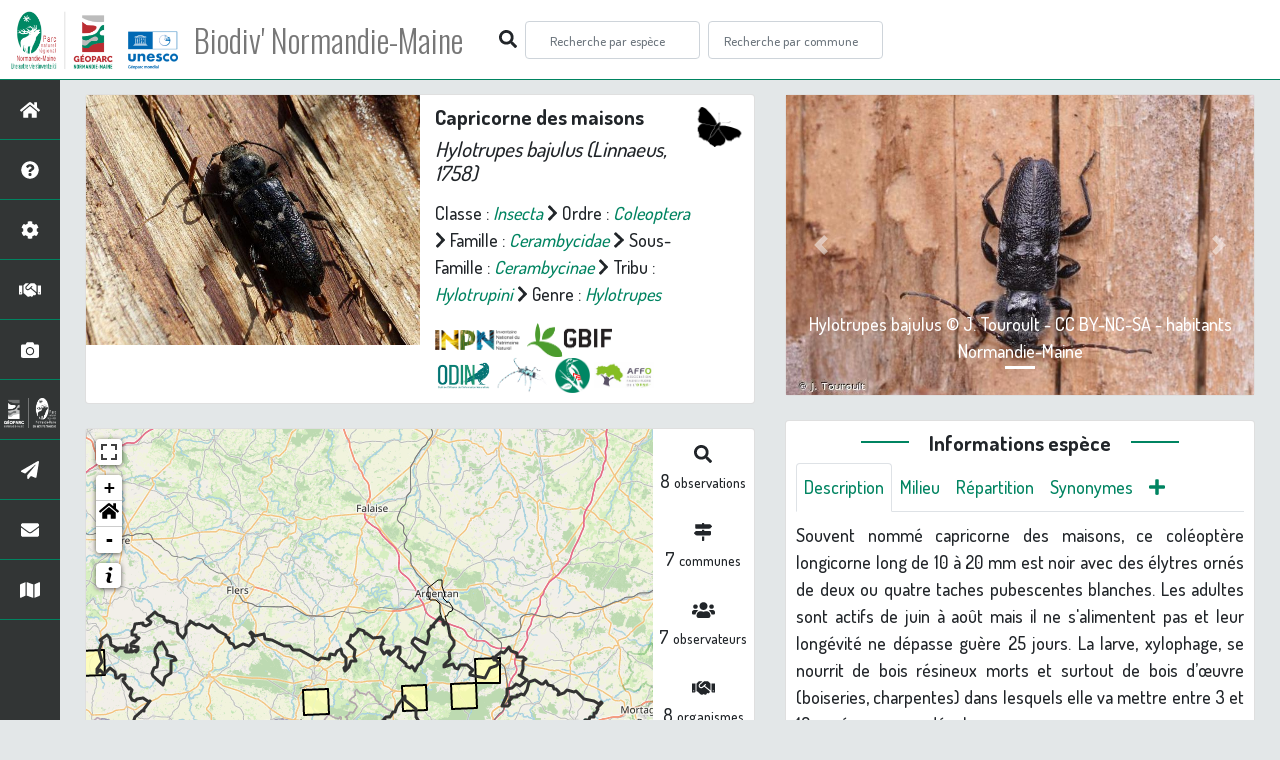

--- FILE ---
content_type: text/javascript; charset=utf-8
request_url: https://biodiversite.parc-naturel-normandie-maine.fr/static/mapGenerator.js
body_size: 4892
content:
const mailleBorderColor = String(
  getComputedStyle(document.documentElement).getPropertyValue(
    "--map-maille-border-color"
  )
);
const mailleLastObsBorderColor = String(
  getComputedStyle(document.documentElement).getPropertyValue(
    "--map-maille-lastobs-border-color"
  )
);
const territoryBorderColor = String(
  getComputedStyle(document.documentElement).getPropertyValue(
    "--map-territory-border-color"
  )
);
const areaBorderColor = String(
  getComputedStyle(document.documentElement).getPropertyValue(
    "--map-area-border-color"
  )
);

function generateMap(zoomHomeButton) {
  // Map initialization
  firstMapTile = L.tileLayer(configuration.MAP.FIRST_MAP.url, {
    attribution: configuration.MAP.FIRST_MAP.attribution,
  });
  orthoMap = L.tileLayer(configuration.MAP.SECOND_MAP.url, {
    attribution: configuration.MAP.SECOND_MAP.attribution,
  });

  baseMap = {};
  baseMap[configuration.MAP.FIRST_MAP.tileName] = firstMapTile;

  var map = L.map("map", {
    crs: L.CRS.EPSG3857,
    center: configuration.MAP.LAT_LONG,
    maxBounds: configuration.MAP.MAX_BOUNDS,
    minZoom: configuration.MAP.MIN_ZOOM,
    geosearch: true,
    zoom: configuration.MAP.ZOOM,
    layers: [firstMapTile],
    fullscreenControl: true,
    zoomControl: !(zoomHomeButton),
  });

  if (zoomHomeButton) {
    var zoomHome = L.Control.zoomHome();
    zoomHome.addTo(map);
  }



  // Style of territory on map
  // Uses snogylop to generate a mask
  territoryStyle = {
    fill: false,
    color: territoryBorderColor,
    weight: configuration.MAP.BORDERS_WEIGHT,
  };

  // Style of territory villes portes on map
  territoryVPStyle = {
    fill: false,
    color: configuration.MAP.BORDERS_COLOR_VP,
    weight: configuration.MAP.BORDERS_WEIGHT_VP
  };

  // Add limits of the territory to the map
  $(document).ready(function () {
    $.getJSON(url_limit_territory, function (json) {
      const territoryGeoJson = L.geoJson(json, {
        style: territoryStyle,
      });
      territoryGeoJson.addTo(map);
      // map.fitBounds(territoryGeoJson.getBounds())
    });
  });

  // Add limits of the territory villes portes to the map
  $(document).ready(function()
    {
      $.getJSON(url_limit_vp_territory, function(json) {
        L.geoJson(json, {
          style: territoryVPStyle
        }).addTo(map);
      });
    });

  // 'Google-like' baseLayer controler

  var LayerControl = L.Control.extend({
    options: {
      position: "bottomleft",
    },

    onAdd: function (map) {
      currentTileMap = "topo";
      var container = L.DomUtil.create(
        "div",
        "leaflet-bar leaflet-control leaflet-control-custom"
      );

      container.style.backgroundColor = "white";
      container.style.backgroundImage =
        "url(" +
        configuration.URL_APPLICATION +
        "/static/images/logo_earth_map.PNG)";
      container.style.width = "50px";
      container.style.height = "50px";
      container.style.border = "solid white 1px";
      container.style.cursor = "pointer";
      $(container).attr("data-placement", "right");
      $(container).attr("data-toggle", "tooltip");
      $(container).attr("data-original-title", "Photos aérienne");

      container.onclick = function () {
        if (currentTileMap == "topo") {
          container.style.backgroundImage =
            "url(" +
            configuration.URL_APPLICATION +
            "/static/images/logo_topo_map.PNG)";
          $(container).attr("data-original-title", "Plan");
          map.removeLayer(firstMapTile);
          orthoMap.addTo(map);
          currentTileMap = "earth";
        } else {
          container.style.backgroundImage =
            "url(" +
            configuration.URL_APPLICATION +
            "/static/images/logo_earth_map.PNG)";
          $(container).attr("data-original-title", "Photos aérienne");
          map.removeLayer(orthoMap);
          firstMapTile.addTo(map);
          currentTileMap = "topo";
        }
      };
      return container;
    },
  });

  map.addControl(new LayerControl());

  // add tooltip on fullScreen button

  fullScreenButton = $(".leaflet-control-fullscreen");
  fullScreenButton.attr("data-placement", "right");
  fullScreenButton.attr("data-toggle", "tooltip");
  fullScreenButton.attr("data-original-title", "Plein écran");
  $(".leaflet-control-fullscreen-button").removeAttr("title");

  // Add scale depending on the configuration
  if (configuration.MAP.ENABLE_SCALE) {
    L.control.scale(
      {
        imperial: false,
        position: 'bottomright'
      }
      ).addTo(map);
  }

  return map;
}

function observersTxt(feature) {
  return configuration.DISPLAY_OBSERVERS
    ? `</br><b> Observateurs(s): </b> ${feature.properties.observateurs}`
    : ""
}

//****** Fonction fiche espècce ***********

// Popup Point
function onEachFeaturePoint(feature, layer) {
  popupContent =
    "<b>Date: </b>" +
    feature.properties.dateobs +
    "</br><b>Altitude: </b>" +
    feature.properties.altitude_retenue +
    observersTxt(feature)

  // verifie si le champs effectif est rempli
  if (feature.properties.effectif_total != undefined) {
    layer.bindPopup(
      popupContent +
        "</br><b>Effectif: </b>" +
        feature.properties.effectif_total
    );
  } else {
    layer.bindPopup(popupContent);
  }
}

// popup Maille
function onEachFeatureMaille(feature, layer) {
  popupContent =
    "<b>Nombre d'observation(s): </b>" +
    feature.properties.nb_observations +
    "</br> <b> Dernière observation: </b>" +
    feature.properties.last_observation +
    " ";
  layer.bindPopup(popupContent);
}

// Style maille
function getColor(d) {
  return d > 200
    ? "#800026"
    : d > 100
    ? "#f03b20"
    : d > 50
    ? "#fd8d3c"
    : d > 10
    ? "#feb24c"
    : d > 2
    ? "#fed976"
    : d > 1
    ? "#ffffb2"
    : "#ffffb2";
}

function styleMaille(feature) {
  return {
    fillColor: getColor(feature.properties.nb_observations),
    weight: 2,
    //color: mailleBorderColor,
    color: "black",
    fillOpacity: 0.8,
  };
}

function generateLegendMaille() {
  // check if contour already exists
  if (L.DomUtil.get("contour-legend")) {
    return
  }
  legend.onAdd = function (map) {
    var div = L.DomUtil.create("div", "info legend"),
      grades = [1, 2, 10, 50, 100, 200],
      labels = ["<strong> Nombre <br> d'observations </strong> <br>"];

    // loop through our density intervals and generate a label with a colored square for each interval
    for (var i = 0; i < grades.length; i++) {
      grade_n1 = grades[i + 1] ? `&ndash; ${grades[i + 1] } <br>` : "+"
      labels.push(
        `<i style="background: ${getColor(grades[i] + 1)}"></i>
          ${grades[i]}${grade_n1}
        `
      );
    }
    // Add id to get it above
    div.id = "contour-legend"
    div.innerHTML = labels.join("<br>");

    return div;
  };

  legend.addTo(map);
}

// Geojson Maille
function generateGeojsonMaille(observations, yearMin, yearMax) {
  var i = 0;
  myGeoJson = { type: "FeatureCollection", features: [] };
  tabProperties = [];
  while (i < observations.length) {
    if (observations[i].annee >= yearMin && observations[i].annee <= yearMax) {
      geometry = observations[i].geojson_maille;
      idMaille = observations[i].id_maille;
      properties = {
        id_maille: idMaille,
        nb_observations: 1,
        last_observation: observations[i].annee,
        tabDateobs: [new Date(observations[i].dateobs)],
      };
      var j = i + 1;
      while (j < observations.length && observations[j].id_maille <= idMaille) {
        if (
          observations[j].annee >= yearMin &&
          observations[j].annee <= yearMax
        ) {
          properties.nb_observations += observations[j].nb_observations;
          properties.tabDateobs.push(new Date(observations[i].dateobs));
        }
        if (observations[j].annee >= properties.last_observation) {
          properties.last_observation = observations[j].annee;
        }
        j = j + 1;
      }
      myGeoJson.features.push({
        type: "Feature",
        properties: properties,
        geometry: geometry,
      });
      // on avance jusqu' à j
      i = j;
    } else {
      i = i + 1;
    }
  }

  return myGeoJson;
}

// Display Maille layer

function displayMailleLayerFicheEspece(observationsMaille) {
  myGeoJson = observationsMaille;
  currentLayer = L.geoJson(myGeoJson, {
    onEachFeature: onEachFeatureMaille,
    style: styleMaille,
  });
  currentLayer.addTo(map);
  // map.fitBounds(currentLayer.getBounds()); ZOOM FUNCTION ON SPECIES SHEET MAILLE OBSERVATIONS DISPLAY

  // ajout de la légende
  generateLegendMaille();
}

function generateGeojsonGridArea(observations) {
  var i = 0;
  myGeoJson = { type: "FeatureCollection", features: [] };
  tabProperties = [];
  while (i < observations.length) {
    geometry = observations[i].geojson_maille;
    idMaille = observations[i].id_maille;
    properties = {
      id_maille: idMaille,
      nb_observations: 1,
      last_observation: observations[i].annee,
    };
    var j = i + 1;
    while (j < observations.length && observations[j].id_maille <= idMaille) {
      properties.nb_observations += observations[j].nb_observations;

      if (observations[j].annee >= properties.last_observation) {
        properties.last_observation = observations[j].annee;
      }
      j = j + 1;
    }
    myGeoJson.features.push({
      type: "Feature",
      properties: properties,
      geometry: geometry,
    });
    // on avance jusqu' à j
    i = j;
  }

  return myGeoJson;
}

function displayGridLayerArea(observations) {
  myGeoJson = generateGeojsonGridArea(observations);
  currentLayer = L.geoJson(myGeoJson, {
    onEachFeature: onEachFeatureMaille,
    style: styleMaille,
  });
  currentLayer.addTo(map);
  map.fitBounds(currentLayer.getBounds());

  // ajout de la légende
  generateLegendMaille();
}

// GeoJson Point
function generateGeojsonPointFicheEspece(
  geojsonPoint,
  yearMin,
  yearMax,
  sliderTouch
) {
  var filteredGeoJsonPoint = Object.assign({}, geojsonPoint);
  // si on a touché le slider on filtre sinon on retourne directement le geojson
  if (yearMin && yearMax && sliderTouch) {
    filteredGeoJsonPoint.features = geojsonPoint.features.filter(function (
      obs
    ) {
      return obs.properties.year >= yearMin && obs.properties.year <= yearMax;
    });
    return filteredGeoJsonPoint;
  } else {
    return filteredGeoJsonPoint;
  }
}

// Display marker Layer (cluster or not)
function displayMarkerLayerFicheEspece(
  observationsPoint,
  yearMin,
  yearMax,
  sliderTouch
) {
  // on vérifie si le slider a été touché
  // sinon on met null a yearmin et yearmax pour ne pas filtrer par année a la génération du GeoJson

  // yearMin = years[0] == taxonYearMin ? null : years[0];
  // yearMax = years[1] == YEARMAX ? null : years[1];
  myGeoJson = generateGeojsonPointFicheEspece(
    observationsPoint,
    yearMin,
    yearMax,
    sliderTouch
  );

  if (typeof pointDisplayOptionsFicheEspece == "undefined") {
    pointDisplayOptionsFicheEspece = function (feature) {
      return {};
    };
  }
  currentLayer = L.geoJson(myGeoJson, {
    onEachFeature: onEachFeaturePoint,

    pointToLayer: function (feature, latlng) {
      return L.circleMarker(latlng, pointDisplayOptionsFicheEspece(feature));
    },
  });
  if (myGeoJson.features.length > configuration.LIMIT_CLUSTER_POINT) {
    newLayer = currentLayer;
    currentLayer = L.markerClusterGroup();
    currentLayer.addLayer(newLayer);
    map.addLayer(currentLayer);
  } else {
    currentLayer.addTo(map);
  }
  // map.fitBounds(currentLayer.getBounds()); ZOOM FUNCTION ON SPECIES SHEET MARKER LAYER OBSERVATIONS DISPLAY

  if (typeof divLegendeFicheEspece !== "undefined") {
    legend.onAdd = function (map) {
      var div = L.DomUtil.create("div", "info legend");
      div.innerHTML = divLegendeFicheEspece;
      return div;
    };
    legend.addTo(map);
  }
}

// ***************Fonction lastObservations: mapHome et mapCommune*****************

/* *** Point ****/

function onEachFeaturePointLastObs(feature, layer) {
  popupContent =
    "<b>Espèce: </b>" +
    feature.properties.taxon +
    "</br><b>Date: </b>" +
    feature.properties.dateobs +
    "</br><b>Altitude: </b>" +
    feature.properties.altitude_retenue;

  layer.bindPopup(
    popupContent +
      "</br> <a href='" +
      configuration.URL_APPLICATION +

      language +
      "/espece/" +
      feature.properties.cd_ref +
      "'> Fiche espèce </a>"
  );
}

function onEachFeaturePointCommune(feature, layer) {
  popupContent =
    "<b>Espèce: </b>" +
    feature.properties.taxon +
    "</br><b>Date: </b>" +
    feature.properties.dateobs +
    "</br><b>Altitude: </b>" +
    feature.properties.altitude_retenue +
    observersTxt(feature)

  layer.bindPopup(
    popupContent +
      "</br> <a href='" +
      configuration.URL_APPLICATION +
      "/espece/" +
      feature.properties.cd_ref +
      "'> Fiche espèce </a>"
  );
}

function generateGeojsonPointLastObs(observationsPoint) {
  myGeoJson = { type: "FeatureCollection", features: [] };

  observationsPoint.forEach(function (obs) {
    properties = obs;
    properties["dateobsCompare"] = new Date(obs.dateobs);
    properties["dateobs"] = obs.dateobs;
    properties["nb_observations"] = 1;
    myGeoJson.features.push({
      type: "Feature",
      properties: properties,
      geometry: obs.geojson_point,
    });
  });
  return myGeoJson;
}

function displayMarkerLayerPointLastObs(observationsPoint) {
  myGeoJson = generateGeojsonPointLastObs(observationsPoint);
  if (typeof pointDisplayOptionsFicheCommuneHome == "undefined") {
    pointDisplayOptionsFicheCommuneHome = function (feature) {
      return {};
    };
  }

  currentLayer = L.geoJson(myGeoJson, {
    onEachFeature: onEachFeaturePointLastObs,
    pointToLayer: function (feature, latlng) {
      return L.circleMarker(
        latlng,
        pointDisplayOptionsFicheCommuneHome(feature)
      );
    },
  });

  map.addLayer(currentLayer);
  if (typeof divLegendeFicheCommuneHome !== "undefined") {
    legend.onAdd = function (map) {
      var div = L.DomUtil.create("div", "info legend");
      div.innerHTML = divLegendeFicheCommuneHome;
      return div;
    };
    legend.addTo(map);
  }
}

function displayMarkerLayerPointCommune(observationsPoint) {
  myGeoJson = generateGeojsonPointLastObs(observationsPoint);
  if (typeof pointDisplayOptionsFicheCommuneHome == "undefined") {
    pointDisplayOptionsFicheCommuneHome = function (feature) {
      return {};
    };
  }

  currentLayer = L.geoJson(myGeoJson, {
    onEachFeature: onEachFeaturePointCommune,
    pointToLayer: function (feature, latlng) {
      return L.circleMarker(
        latlng,
        pointDisplayOptionsFicheCommuneHome(feature)
      );
    },
  });

  map.addLayer(currentLayer);
  if (typeof divLegendeFicheCommuneHome !== "undefined") {
    legend.onAdd = function (map) {
      var div = L.DomUtil.create("div", "info legend");
      div.innerHTML = divLegendeFicheCommuneHome;
      return div;
    };
    legend.addTo(map);
  }
}

//  ** MAILLE ***

function compare(a, b) {
  if (a.id_maille < b.id_maille) return -1;
  if (a.id_maille > b.id_maille) return 1;
  return 0;
}

function printEspece(tabEspece, tabCdRef) {
  stringEspece = "";
  i = 0;
  while (i < tabEspece.length) {
    stringEspece +=
      "<li> <a href='" +
      configuration.URL_APPLICATION +
      "/espece/" +
      tabCdRef[i] +
      "'>" +
      tabEspece[i] +
      "</li>";

    i = i + 1;
  }
  return stringEspece;
}

function onEachFeatureMailleLastObs(feature, layer) {
  // Add class to be able to scroll the species list
  popupContent =
    "<b>Espèces observées dans la maille: </b> <div class=\"species-grid-popup\"><ul> " +
    printEspece(feature.properties.list_taxon, feature.properties.list_cdref) +
    "</ul></div>";

  layer.bindPopup(popupContent);
}

function styleMailleLastObs() {
  return {
    opacity: 1,
    weight: 2,
    //color: mailleLastObsBorderColor,
    color: "red",
    fillOpacity: 0,
  };
}

function generateGeoJsonMailleLastObs(observations) {
  // sort it because at each change of idMaille, the
  // list_taxon is reset so not all species are displayed
  observations = observations.sort((a,b) => compare(a, b))
  var i = 0;
  myGeoJson = { type: "FeatureCollection", features: [] };
  while (i < observations.length) {
    geometry = observations[i].geojson_maille;
    idMaille = observations[i].id_maille;
    properties = {
      id_maille: idMaille,
      list_taxon: [observations[i].taxon],
      list_cdref: [observations[i].cd_ref],
      list_id_observation: [observations[i].id_observation],
    };
    var j = i + 1;
    while (j < observations.length && observations[j].id_maille == idMaille) {
      properties.list_taxon.push(observations[j].taxon);
      properties.list_cdref.push(observations[j].cd_ref);
      properties.list_id_observation.push(observations[j].id_observation);
      j = j + 1;
    }
    myGeoJson.features.push({
      type: "Feature",
      properties: properties,
      geometry: geometry,
    });
    // on avance jusqu' à j
    i = j;
  }

  return myGeoJson;
}

function find_id_observation_in_array(tab_id, id_observation) {
  i = 0;
  while (i < tab_id.length && tab_id[i] != id_observation) {
    i = i + 1;
  }
  return i != tab_id.length;
}

function displayMailleLayerLastObs(observations) {
  var geojsonMaille = generateGeoJsonMailleLastObs(observations);
  currentLayer = L.geoJson(geojsonMaille, {
    onEachFeature: onEachFeatureMailleLastObs,
    style: styleMailleLastObs,
  });
  currentLayer.addTo(map);
  //map.fitBounds(currentLayer.getBounds()); ZOOM ON LAST OBS MAILLE
}

// Legend

var legend;
var legendActiv = false;
var div;

function generateLegende(htmlLegend) {
  // Legende

  var legendControl = L.Control.extend({
    options: {
      position: "topleft",
      //control position - allowed: 'topleft', 'topright', 'bottomleft', 'bottomright'
    },

    onAdd: function (map) {
      var container = L.DomUtil.create(
        "div",
        "leaflet-bar leaflet-control leaflet-control-custom"
      );

      container.style.backgroundColor = "white";
      container.style.width = "25px";
      container.style.height = "25px";
      container.style.border = "solid white 1px";
      container.style.cursor = "pointer";
      $(container).html(
        "<img src='" +
          configuration.URL_APPLICATION +
          "/static/images/info.png' alt='Légende'>"
      );
      $(container).attr("data-placement", "right");
      $(container).attr("data-toggle", "tooltip");
      $(container).attr("data-original-title", "Légende");

      container.onclick = function () {
        if (legendActiv == false) {
          legend = L.control({ position: "topleft" });

          legend.onAdd = function (map) {
            (div = L.DomUtil.create("div", "info legend")),
              $(div).addClass("generalLegend");

            div.innerHTML = htmlLegend;

            return div;
          };
          legend.addTo(map);
          legendActiv = true;
        } else {
          legend.remove(map);
          legendActiv = false;
        }
      };
      return container;
    },
  });

  map.addControl(new legendControl());
}

var mySlider;

function generateSliderOnMap() {
  var SliderControl = L.Control.extend({
    options: {
      position: "bottomleft",
      //control position - allowed: 'topleft', 'topright', 'bottomleft', 'bottomright'
    },

    onAdd: function (map) {
      var sliderContainer = L.DomUtil.create(
        "div",
        "leaflet-bar leaflet-control leaflet-slider-control"
      );

      sliderContainer.style.backgroundColor = "white";
      sliderContainer.style.width = "300px";
      sliderContainer.style.height = "50px";
      sliderContainer.style.border = "solid white 1px";
      sliderContainer.style.cursor = "pointer";
      $(sliderContainer).css("margin-bottom", "-300px");
      $(sliderContainer).css("margin-left", "200px");
      $(sliderContainer).css("text-align", "center");
      $(sliderContainer).append(
        "<p> <span id='yearMin'> </span> <input id='sliderControl' type='text'/> <span id='yearMax'>  </span>  </p>" +
        "<p id='nbObs' style='margin-top: -15px;'> Nombre d'observation(s): " +
          nb_obs +
          " </p>"
      );
      L.DomEvent.disableClickPropagation(sliderContainer);
      return sliderContainer;
    },
  });

  map.addControl(new SliderControl());

  mySlider = new Slider("#sliderControl", {
    value: [taxonYearMin, YEARMAX],
    min: taxonYearMin,
    max: YEARMAX,
    step: configuration.MAP.STEP,
  });

  $("#yearMax").html("&nbsp;&nbsp;&nbsp;&nbsp;" + YEARMAX);
  $("#yearMin").html(taxonYearMin + "&nbsp;&nbsp;&nbsp;&nbsp");
}
